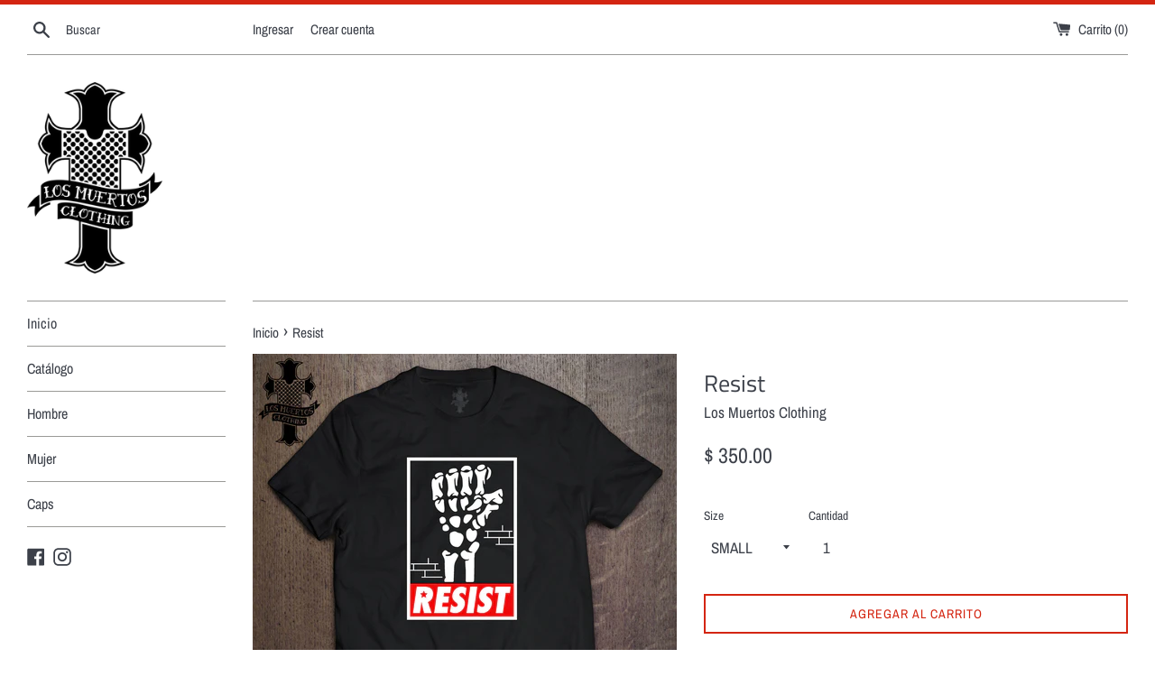

--- FILE ---
content_type: text/html; charset=utf-8
request_url: https://www.losmuertosclothing.com/products/resist
body_size: 16571
content:
<!doctype html>
<html class="supports-no-js" lang="es">
<head>
  <meta charset="utf-8">
  <meta http-equiv="X-UA-Compatible" content="IE=edge,chrome=1">
  <meta name="viewport" content="width=device-width,initial-scale=1">
  <meta name="theme-color" content="">
  <link rel="canonical" href="https://www.losmuertosclothing.com/products/resist">

  
    <link rel="shortcut icon" href="//www.losmuertosclothing.com/cdn/shop/files/iconweb_32x32.png?v=1614803496" type="image/png" />
  

  <title>
  Resist &ndash; losmuertosclothing
  </title>

  
    <meta name="description" content="Playera negra cuello redondo, manga corta. 100% algodón peinado &quot;softstyle&quot; Termo impresión, Premium quality Medidas de Tallas: S, M, L, XL, XXL (largo x ancho) S    71 - 46 cm M   74 - 51 cm L    77 - 56 cm XL  79 - 61 cm XXL 83 - 66 cm">
  

  <!-- /snippets/social-meta-tags.liquid -->




<meta property="og:site_name" content="losmuertosclothing">
<meta property="og:url" content="https://www.losmuertosclothing.com/products/resist">
<meta property="og:title" content="Resist">
<meta property="og:type" content="product">
<meta property="og:description" content="Playera negra cuello redondo, manga corta. 100% algodón peinado &quot;softstyle&quot; Termo impresión, Premium quality Medidas de Tallas: S, M, L, XL, XXL (largo x ancho) S    71 - 46 cm M   74 - 51 cm L    77 - 56 cm XL  79 - 61 cm XXL 83 - 66 cm">

  <meta property="og:price:amount" content="350.00">
  <meta property="og:price:currency" content="MXN">

<meta property="og:image" content="http://www.losmuertosclothing.com/cdn/shop/products/resist_1200x1200.jpg?v=1585529950">
<meta property="og:image:secure_url" content="https://www.losmuertosclothing.com/cdn/shop/products/resist_1200x1200.jpg?v=1585529950">


<meta name="twitter:card" content="summary_large_image">
<meta name="twitter:title" content="Resist">
<meta name="twitter:description" content="Playera negra cuello redondo, manga corta. 100% algodón peinado &quot;softstyle&quot; Termo impresión, Premium quality Medidas de Tallas: S, M, L, XL, XXL (largo x ancho) S    71 - 46 cm M   74 - 51 cm L    77 - 56 cm XL  79 - 61 cm XXL 83 - 66 cm">


  <script>
    document.documentElement.className = document.documentElement.className.replace('supports-no-js', 'supports-js');

    var theme = {
      mapStrings: {
        addressError: "No se puede encontrar esa dirección",
        addressNoResults: "No results for that address",
        addressQueryLimit: "Se ha excedido el límite de uso de la API de Google . Considere la posibilidad de actualizar a un \u003ca href=\"https:\/\/developers.google.com\/maps\/premium\/usage-limits\"\u003ePlan Premium\u003c\/a\u003e.",
        authError: "Hubo un problema de autenticación con su cuenta de Google Maps."
      }
    }
  </script>

  <link href="//www.losmuertosclothing.com/cdn/shop/t/2/assets/theme.scss.css?v=154392401664236928841759259785" rel="stylesheet" type="text/css" media="all" />

  <script>window.performance && window.performance.mark && window.performance.mark('shopify.content_for_header.start');</script><meta id="shopify-digital-wallet" name="shopify-digital-wallet" content="/37038915629/digital_wallets/dialog">
<meta name="shopify-checkout-api-token" content="db23ce5643da1c3695c6e2cc58f7bc04">
<meta id="in-context-paypal-metadata" data-shop-id="37038915629" data-venmo-supported="false" data-environment="production" data-locale="es_ES" data-paypal-v4="true" data-currency="MXN">
<link rel="alternate" type="application/json+oembed" href="https://www.losmuertosclothing.com/products/resist.oembed">
<script async="async" src="/checkouts/internal/preloads.js?locale=es-MX"></script>
<script id="shopify-features" type="application/json">{"accessToken":"db23ce5643da1c3695c6e2cc58f7bc04","betas":["rich-media-storefront-analytics"],"domain":"www.losmuertosclothing.com","predictiveSearch":true,"shopId":37038915629,"locale":"es"}</script>
<script>var Shopify = Shopify || {};
Shopify.shop = "losmuertosclothing.myshopify.com";
Shopify.locale = "es";
Shopify.currency = {"active":"MXN","rate":"1.0"};
Shopify.country = "MX";
Shopify.theme = {"name":"Simple","id":94424432685,"schema_name":"Simple","schema_version":"11.1.10","theme_store_id":578,"role":"main"};
Shopify.theme.handle = "null";
Shopify.theme.style = {"id":null,"handle":null};
Shopify.cdnHost = "www.losmuertosclothing.com/cdn";
Shopify.routes = Shopify.routes || {};
Shopify.routes.root = "/";</script>
<script type="module">!function(o){(o.Shopify=o.Shopify||{}).modules=!0}(window);</script>
<script>!function(o){function n(){var o=[];function n(){o.push(Array.prototype.slice.apply(arguments))}return n.q=o,n}var t=o.Shopify=o.Shopify||{};t.loadFeatures=n(),t.autoloadFeatures=n()}(window);</script>
<script id="shop-js-analytics" type="application/json">{"pageType":"product"}</script>
<script defer="defer" async type="module" src="//www.losmuertosclothing.com/cdn/shopifycloud/shop-js/modules/v2/client.init-shop-cart-sync_CvZOh8Af.es.esm.js"></script>
<script defer="defer" async type="module" src="//www.losmuertosclothing.com/cdn/shopifycloud/shop-js/modules/v2/chunk.common_3Rxs6Qxh.esm.js"></script>
<script type="module">
  await import("//www.losmuertosclothing.com/cdn/shopifycloud/shop-js/modules/v2/client.init-shop-cart-sync_CvZOh8Af.es.esm.js");
await import("//www.losmuertosclothing.com/cdn/shopifycloud/shop-js/modules/v2/chunk.common_3Rxs6Qxh.esm.js");

  window.Shopify.SignInWithShop?.initShopCartSync?.({"fedCMEnabled":true,"windoidEnabled":true});

</script>
<script id="__st">var __st={"a":37038915629,"offset":-21600,"reqid":"7f44daa1-9aa1-45e0-92e1-b73e63918e8e-1768759263","pageurl":"www.losmuertosclothing.com\/products\/resist","u":"ab0d6ac24a41","p":"product","rtyp":"product","rid":4833745010733};</script>
<script>window.ShopifyPaypalV4VisibilityTracking = true;</script>
<script id="captcha-bootstrap">!function(){'use strict';const t='contact',e='account',n='new_comment',o=[[t,t],['blogs',n],['comments',n],[t,'customer']],c=[[e,'customer_login'],[e,'guest_login'],[e,'recover_customer_password'],[e,'create_customer']],r=t=>t.map((([t,e])=>`form[action*='/${t}']:not([data-nocaptcha='true']) input[name='form_type'][value='${e}']`)).join(','),a=t=>()=>t?[...document.querySelectorAll(t)].map((t=>t.form)):[];function s(){const t=[...o],e=r(t);return a(e)}const i='password',u='form_key',d=['recaptcha-v3-token','g-recaptcha-response','h-captcha-response',i],f=()=>{try{return window.sessionStorage}catch{return}},m='__shopify_v',_=t=>t.elements[u];function p(t,e,n=!1){try{const o=window.sessionStorage,c=JSON.parse(o.getItem(e)),{data:r}=function(t){const{data:e,action:n}=t;return t[m]||n?{data:e,action:n}:{data:t,action:n}}(c);for(const[e,n]of Object.entries(r))t.elements[e]&&(t.elements[e].value=n);n&&o.removeItem(e)}catch(o){console.error('form repopulation failed',{error:o})}}const l='form_type',E='cptcha';function T(t){t.dataset[E]=!0}const w=window,h=w.document,L='Shopify',v='ce_forms',y='captcha';let A=!1;((t,e)=>{const n=(g='f06e6c50-85a8-45c8-87d0-21a2b65856fe',I='https://cdn.shopify.com/shopifycloud/storefront-forms-hcaptcha/ce_storefront_forms_captcha_hcaptcha.v1.5.2.iife.js',D={infoText:'Protegido por hCaptcha',privacyText:'Privacidad',termsText:'Términos'},(t,e,n)=>{const o=w[L][v],c=o.bindForm;if(c)return c(t,g,e,D).then(n);var r;o.q.push([[t,g,e,D],n]),r=I,A||(h.body.append(Object.assign(h.createElement('script'),{id:'captcha-provider',async:!0,src:r})),A=!0)});var g,I,D;w[L]=w[L]||{},w[L][v]=w[L][v]||{},w[L][v].q=[],w[L][y]=w[L][y]||{},w[L][y].protect=function(t,e){n(t,void 0,e),T(t)},Object.freeze(w[L][y]),function(t,e,n,w,h,L){const[v,y,A,g]=function(t,e,n){const i=e?o:[],u=t?c:[],d=[...i,...u],f=r(d),m=r(i),_=r(d.filter((([t,e])=>n.includes(e))));return[a(f),a(m),a(_),s()]}(w,h,L),I=t=>{const e=t.target;return e instanceof HTMLFormElement?e:e&&e.form},D=t=>v().includes(t);t.addEventListener('submit',(t=>{const e=I(t);if(!e)return;const n=D(e)&&!e.dataset.hcaptchaBound&&!e.dataset.recaptchaBound,o=_(e),c=g().includes(e)&&(!o||!o.value);(n||c)&&t.preventDefault(),c&&!n&&(function(t){try{if(!f())return;!function(t){const e=f();if(!e)return;const n=_(t);if(!n)return;const o=n.value;o&&e.removeItem(o)}(t);const e=Array.from(Array(32),(()=>Math.random().toString(36)[2])).join('');!function(t,e){_(t)||t.append(Object.assign(document.createElement('input'),{type:'hidden',name:u})),t.elements[u].value=e}(t,e),function(t,e){const n=f();if(!n)return;const o=[...t.querySelectorAll(`input[type='${i}']`)].map((({name:t})=>t)),c=[...d,...o],r={};for(const[a,s]of new FormData(t).entries())c.includes(a)||(r[a]=s);n.setItem(e,JSON.stringify({[m]:1,action:t.action,data:r}))}(t,e)}catch(e){console.error('failed to persist form',e)}}(e),e.submit())}));const S=(t,e)=>{t&&!t.dataset[E]&&(n(t,e.some((e=>e===t))),T(t))};for(const o of['focusin','change'])t.addEventListener(o,(t=>{const e=I(t);D(e)&&S(e,y())}));const B=e.get('form_key'),M=e.get(l),P=B&&M;t.addEventListener('DOMContentLoaded',(()=>{const t=y();if(P)for(const e of t)e.elements[l].value===M&&p(e,B);[...new Set([...A(),...v().filter((t=>'true'===t.dataset.shopifyCaptcha))])].forEach((e=>S(e,t)))}))}(h,new URLSearchParams(w.location.search),n,t,e,['guest_login'])})(!0,!0)}();</script>
<script integrity="sha256-4kQ18oKyAcykRKYeNunJcIwy7WH5gtpwJnB7kiuLZ1E=" data-source-attribution="shopify.loadfeatures" defer="defer" src="//www.losmuertosclothing.com/cdn/shopifycloud/storefront/assets/storefront/load_feature-a0a9edcb.js" crossorigin="anonymous"></script>
<script data-source-attribution="shopify.dynamic_checkout.dynamic.init">var Shopify=Shopify||{};Shopify.PaymentButton=Shopify.PaymentButton||{isStorefrontPortableWallets:!0,init:function(){window.Shopify.PaymentButton.init=function(){};var t=document.createElement("script");t.src="https://www.losmuertosclothing.com/cdn/shopifycloud/portable-wallets/latest/portable-wallets.es.js",t.type="module",document.head.appendChild(t)}};
</script>
<script data-source-attribution="shopify.dynamic_checkout.buyer_consent">
  function portableWalletsHideBuyerConsent(e){var t=document.getElementById("shopify-buyer-consent"),n=document.getElementById("shopify-subscription-policy-button");t&&n&&(t.classList.add("hidden"),t.setAttribute("aria-hidden","true"),n.removeEventListener("click",e))}function portableWalletsShowBuyerConsent(e){var t=document.getElementById("shopify-buyer-consent"),n=document.getElementById("shopify-subscription-policy-button");t&&n&&(t.classList.remove("hidden"),t.removeAttribute("aria-hidden"),n.addEventListener("click",e))}window.Shopify?.PaymentButton&&(window.Shopify.PaymentButton.hideBuyerConsent=portableWalletsHideBuyerConsent,window.Shopify.PaymentButton.showBuyerConsent=portableWalletsShowBuyerConsent);
</script>
<script>
  function portableWalletsCleanup(e){e&&e.src&&console.error("Failed to load portable wallets script "+e.src);var t=document.querySelectorAll("shopify-accelerated-checkout .shopify-payment-button__skeleton, shopify-accelerated-checkout-cart .wallet-cart-button__skeleton"),e=document.getElementById("shopify-buyer-consent");for(let e=0;e<t.length;e++)t[e].remove();e&&e.remove()}function portableWalletsNotLoadedAsModule(e){e instanceof ErrorEvent&&"string"==typeof e.message&&e.message.includes("import.meta")&&"string"==typeof e.filename&&e.filename.includes("portable-wallets")&&(window.removeEventListener("error",portableWalletsNotLoadedAsModule),window.Shopify.PaymentButton.failedToLoad=e,"loading"===document.readyState?document.addEventListener("DOMContentLoaded",window.Shopify.PaymentButton.init):window.Shopify.PaymentButton.init())}window.addEventListener("error",portableWalletsNotLoadedAsModule);
</script>

<script type="module" src="https://www.losmuertosclothing.com/cdn/shopifycloud/portable-wallets/latest/portable-wallets.es.js" onError="portableWalletsCleanup(this)" crossorigin="anonymous"></script>
<script nomodule>
  document.addEventListener("DOMContentLoaded", portableWalletsCleanup);
</script>

<link id="shopify-accelerated-checkout-styles" rel="stylesheet" media="screen" href="https://www.losmuertosclothing.com/cdn/shopifycloud/portable-wallets/latest/accelerated-checkout-backwards-compat.css" crossorigin="anonymous">
<style id="shopify-accelerated-checkout-cart">
        #shopify-buyer-consent {
  margin-top: 1em;
  display: inline-block;
  width: 100%;
}

#shopify-buyer-consent.hidden {
  display: none;
}

#shopify-subscription-policy-button {
  background: none;
  border: none;
  padding: 0;
  text-decoration: underline;
  font-size: inherit;
  cursor: pointer;
}

#shopify-subscription-policy-button::before {
  box-shadow: none;
}

      </style>

<script>window.performance && window.performance.mark && window.performance.mark('shopify.content_for_header.end');</script>

  <script src="//www.losmuertosclothing.com/cdn/shop/t/2/assets/jquery-1.11.0.min.js?v=32460426840832490021584759802" type="text/javascript"></script>
  <script src="//www.losmuertosclothing.com/cdn/shop/t/2/assets/modernizr.min.js?v=44044439420609591321584759803" type="text/javascript"></script>

  <script src="//www.losmuertosclothing.com/cdn/shop/t/2/assets/lazysizes.min.js?v=155223123402716617051584759802" async="async"></script>

  
<link href="https://monorail-edge.shopifysvc.com" rel="dns-prefetch">
<script>(function(){if ("sendBeacon" in navigator && "performance" in window) {try {var session_token_from_headers = performance.getEntriesByType('navigation')[0].serverTiming.find(x => x.name == '_s').description;} catch {var session_token_from_headers = undefined;}var session_cookie_matches = document.cookie.match(/_shopify_s=([^;]*)/);var session_token_from_cookie = session_cookie_matches && session_cookie_matches.length === 2 ? session_cookie_matches[1] : "";var session_token = session_token_from_headers || session_token_from_cookie || "";function handle_abandonment_event(e) {var entries = performance.getEntries().filter(function(entry) {return /monorail-edge.shopifysvc.com/.test(entry.name);});if (!window.abandonment_tracked && entries.length === 0) {window.abandonment_tracked = true;var currentMs = Date.now();var navigation_start = performance.timing.navigationStart;var payload = {shop_id: 37038915629,url: window.location.href,navigation_start,duration: currentMs - navigation_start,session_token,page_type: "product"};window.navigator.sendBeacon("https://monorail-edge.shopifysvc.com/v1/produce", JSON.stringify({schema_id: "online_store_buyer_site_abandonment/1.1",payload: payload,metadata: {event_created_at_ms: currentMs,event_sent_at_ms: currentMs}}));}}window.addEventListener('pagehide', handle_abandonment_event);}}());</script>
<script id="web-pixels-manager-setup">(function e(e,d,r,n,o){if(void 0===o&&(o={}),!Boolean(null===(a=null===(i=window.Shopify)||void 0===i?void 0:i.analytics)||void 0===a?void 0:a.replayQueue)){var i,a;window.Shopify=window.Shopify||{};var t=window.Shopify;t.analytics=t.analytics||{};var s=t.analytics;s.replayQueue=[],s.publish=function(e,d,r){return s.replayQueue.push([e,d,r]),!0};try{self.performance.mark("wpm:start")}catch(e){}var l=function(){var e={modern:/Edge?\/(1{2}[4-9]|1[2-9]\d|[2-9]\d{2}|\d{4,})\.\d+(\.\d+|)|Firefox\/(1{2}[4-9]|1[2-9]\d|[2-9]\d{2}|\d{4,})\.\d+(\.\d+|)|Chrom(ium|e)\/(9{2}|\d{3,})\.\d+(\.\d+|)|(Maci|X1{2}).+ Version\/(15\.\d+|(1[6-9]|[2-9]\d|\d{3,})\.\d+)([,.]\d+|)( \(\w+\)|)( Mobile\/\w+|) Safari\/|Chrome.+OPR\/(9{2}|\d{3,})\.\d+\.\d+|(CPU[ +]OS|iPhone[ +]OS|CPU[ +]iPhone|CPU IPhone OS|CPU iPad OS)[ +]+(15[._]\d+|(1[6-9]|[2-9]\d|\d{3,})[._]\d+)([._]\d+|)|Android:?[ /-](13[3-9]|1[4-9]\d|[2-9]\d{2}|\d{4,})(\.\d+|)(\.\d+|)|Android.+Firefox\/(13[5-9]|1[4-9]\d|[2-9]\d{2}|\d{4,})\.\d+(\.\d+|)|Android.+Chrom(ium|e)\/(13[3-9]|1[4-9]\d|[2-9]\d{2}|\d{4,})\.\d+(\.\d+|)|SamsungBrowser\/([2-9]\d|\d{3,})\.\d+/,legacy:/Edge?\/(1[6-9]|[2-9]\d|\d{3,})\.\d+(\.\d+|)|Firefox\/(5[4-9]|[6-9]\d|\d{3,})\.\d+(\.\d+|)|Chrom(ium|e)\/(5[1-9]|[6-9]\d|\d{3,})\.\d+(\.\d+|)([\d.]+$|.*Safari\/(?![\d.]+ Edge\/[\d.]+$))|(Maci|X1{2}).+ Version\/(10\.\d+|(1[1-9]|[2-9]\d|\d{3,})\.\d+)([,.]\d+|)( \(\w+\)|)( Mobile\/\w+|) Safari\/|Chrome.+OPR\/(3[89]|[4-9]\d|\d{3,})\.\d+\.\d+|(CPU[ +]OS|iPhone[ +]OS|CPU[ +]iPhone|CPU IPhone OS|CPU iPad OS)[ +]+(10[._]\d+|(1[1-9]|[2-9]\d|\d{3,})[._]\d+)([._]\d+|)|Android:?[ /-](13[3-9]|1[4-9]\d|[2-9]\d{2}|\d{4,})(\.\d+|)(\.\d+|)|Mobile Safari.+OPR\/([89]\d|\d{3,})\.\d+\.\d+|Android.+Firefox\/(13[5-9]|1[4-9]\d|[2-9]\d{2}|\d{4,})\.\d+(\.\d+|)|Android.+Chrom(ium|e)\/(13[3-9]|1[4-9]\d|[2-9]\d{2}|\d{4,})\.\d+(\.\d+|)|Android.+(UC? ?Browser|UCWEB|U3)[ /]?(15\.([5-9]|\d{2,})|(1[6-9]|[2-9]\d|\d{3,})\.\d+)\.\d+|SamsungBrowser\/(5\.\d+|([6-9]|\d{2,})\.\d+)|Android.+MQ{2}Browser\/(14(\.(9|\d{2,})|)|(1[5-9]|[2-9]\d|\d{3,})(\.\d+|))(\.\d+|)|K[Aa][Ii]OS\/(3\.\d+|([4-9]|\d{2,})\.\d+)(\.\d+|)/},d=e.modern,r=e.legacy,n=navigator.userAgent;return n.match(d)?"modern":n.match(r)?"legacy":"unknown"}(),u="modern"===l?"modern":"legacy",c=(null!=n?n:{modern:"",legacy:""})[u],f=function(e){return[e.baseUrl,"/wpm","/b",e.hashVersion,"modern"===e.buildTarget?"m":"l",".js"].join("")}({baseUrl:d,hashVersion:r,buildTarget:u}),m=function(e){var d=e.version,r=e.bundleTarget,n=e.surface,o=e.pageUrl,i=e.monorailEndpoint;return{emit:function(e){var a=e.status,t=e.errorMsg,s=(new Date).getTime(),l=JSON.stringify({metadata:{event_sent_at_ms:s},events:[{schema_id:"web_pixels_manager_load/3.1",payload:{version:d,bundle_target:r,page_url:o,status:a,surface:n,error_msg:t},metadata:{event_created_at_ms:s}}]});if(!i)return console&&console.warn&&console.warn("[Web Pixels Manager] No Monorail endpoint provided, skipping logging."),!1;try{return self.navigator.sendBeacon.bind(self.navigator)(i,l)}catch(e){}var u=new XMLHttpRequest;try{return u.open("POST",i,!0),u.setRequestHeader("Content-Type","text/plain"),u.send(l),!0}catch(e){return console&&console.warn&&console.warn("[Web Pixels Manager] Got an unhandled error while logging to Monorail."),!1}}}}({version:r,bundleTarget:l,surface:e.surface,pageUrl:self.location.href,monorailEndpoint:e.monorailEndpoint});try{o.browserTarget=l,function(e){var d=e.src,r=e.async,n=void 0===r||r,o=e.onload,i=e.onerror,a=e.sri,t=e.scriptDataAttributes,s=void 0===t?{}:t,l=document.createElement("script"),u=document.querySelector("head"),c=document.querySelector("body");if(l.async=n,l.src=d,a&&(l.integrity=a,l.crossOrigin="anonymous"),s)for(var f in s)if(Object.prototype.hasOwnProperty.call(s,f))try{l.dataset[f]=s[f]}catch(e){}if(o&&l.addEventListener("load",o),i&&l.addEventListener("error",i),u)u.appendChild(l);else{if(!c)throw new Error("Did not find a head or body element to append the script");c.appendChild(l)}}({src:f,async:!0,onload:function(){if(!function(){var e,d;return Boolean(null===(d=null===(e=window.Shopify)||void 0===e?void 0:e.analytics)||void 0===d?void 0:d.initialized)}()){var d=window.webPixelsManager.init(e)||void 0;if(d){var r=window.Shopify.analytics;r.replayQueue.forEach((function(e){var r=e[0],n=e[1],o=e[2];d.publishCustomEvent(r,n,o)})),r.replayQueue=[],r.publish=d.publishCustomEvent,r.visitor=d.visitor,r.initialized=!0}}},onerror:function(){return m.emit({status:"failed",errorMsg:"".concat(f," has failed to load")})},sri:function(e){var d=/^sha384-[A-Za-z0-9+/=]+$/;return"string"==typeof e&&d.test(e)}(c)?c:"",scriptDataAttributes:o}),m.emit({status:"loading"})}catch(e){m.emit({status:"failed",errorMsg:(null==e?void 0:e.message)||"Unknown error"})}}})({shopId: 37038915629,storefrontBaseUrl: "https://www.losmuertosclothing.com",extensionsBaseUrl: "https://extensions.shopifycdn.com/cdn/shopifycloud/web-pixels-manager",monorailEndpoint: "https://monorail-edge.shopifysvc.com/unstable/produce_batch",surface: "storefront-renderer",enabledBetaFlags: ["2dca8a86"],webPixelsConfigList: [{"id":"58392621","eventPayloadVersion":"v1","runtimeContext":"LAX","scriptVersion":"1","type":"CUSTOM","privacyPurposes":["MARKETING"],"name":"Meta pixel (migrated)"},{"id":"shopify-app-pixel","configuration":"{}","eventPayloadVersion":"v1","runtimeContext":"STRICT","scriptVersion":"0450","apiClientId":"shopify-pixel","type":"APP","privacyPurposes":["ANALYTICS","MARKETING"]},{"id":"shopify-custom-pixel","eventPayloadVersion":"v1","runtimeContext":"LAX","scriptVersion":"0450","apiClientId":"shopify-pixel","type":"CUSTOM","privacyPurposes":["ANALYTICS","MARKETING"]}],isMerchantRequest: false,initData: {"shop":{"name":"losmuertosclothing","paymentSettings":{"currencyCode":"MXN"},"myshopifyDomain":"losmuertosclothing.myshopify.com","countryCode":"MX","storefrontUrl":"https:\/\/www.losmuertosclothing.com"},"customer":null,"cart":null,"checkout":null,"productVariants":[{"price":{"amount":350.0,"currencyCode":"MXN"},"product":{"title":"Resist","vendor":"Los Muertos Clothing","id":"4833745010733","untranslatedTitle":"Resist","url":"\/products\/resist","type":"Playeras"},"id":"33518521221165","image":{"src":"\/\/www.losmuertosclothing.com\/cdn\/shop\/products\/resist.jpg?v=1585529950"},"sku":"","title":"SMALL","untranslatedTitle":"SMALL"},{"price":{"amount":350.0,"currencyCode":"MXN"},"product":{"title":"Resist","vendor":"Los Muertos Clothing","id":"4833745010733","untranslatedTitle":"Resist","url":"\/products\/resist","type":"Playeras"},"id":"33518521253933","image":{"src":"\/\/www.losmuertosclothing.com\/cdn\/shop\/products\/resist.jpg?v=1585529950"},"sku":"","title":"MEDIUM","untranslatedTitle":"MEDIUM"},{"price":{"amount":350.0,"currencyCode":"MXN"},"product":{"title":"Resist","vendor":"Los Muertos Clothing","id":"4833745010733","untranslatedTitle":"Resist","url":"\/products\/resist","type":"Playeras"},"id":"33518521286701","image":{"src":"\/\/www.losmuertosclothing.com\/cdn\/shop\/products\/resist.jpg?v=1585529950"},"sku":"","title":"LARGE","untranslatedTitle":"LARGE"},{"price":{"amount":350.0,"currencyCode":"MXN"},"product":{"title":"Resist","vendor":"Los Muertos Clothing","id":"4833745010733","untranslatedTitle":"Resist","url":"\/products\/resist","type":"Playeras"},"id":"33518521319469","image":{"src":"\/\/www.losmuertosclothing.com\/cdn\/shop\/products\/resist.jpg?v=1585529950"},"sku":"","title":"X-LARGE","untranslatedTitle":"X-LARGE"},{"price":{"amount":350.0,"currencyCode":"MXN"},"product":{"title":"Resist","vendor":"Los Muertos Clothing","id":"4833745010733","untranslatedTitle":"Resist","url":"\/products\/resist","type":"Playeras"},"id":"33518521352237","image":{"src":"\/\/www.losmuertosclothing.com\/cdn\/shop\/products\/resist.jpg?v=1585529950"},"sku":"","title":"XX-LARGE","untranslatedTitle":"XX-LARGE"}],"purchasingCompany":null},},"https://www.losmuertosclothing.com/cdn","fcfee988w5aeb613cpc8e4bc33m6693e112",{"modern":"","legacy":""},{"shopId":"37038915629","storefrontBaseUrl":"https:\/\/www.losmuertosclothing.com","extensionBaseUrl":"https:\/\/extensions.shopifycdn.com\/cdn\/shopifycloud\/web-pixels-manager","surface":"storefront-renderer","enabledBetaFlags":"[\"2dca8a86\"]","isMerchantRequest":"false","hashVersion":"fcfee988w5aeb613cpc8e4bc33m6693e112","publish":"custom","events":"[[\"page_viewed\",{}],[\"product_viewed\",{\"productVariant\":{\"price\":{\"amount\":350.0,\"currencyCode\":\"MXN\"},\"product\":{\"title\":\"Resist\",\"vendor\":\"Los Muertos Clothing\",\"id\":\"4833745010733\",\"untranslatedTitle\":\"Resist\",\"url\":\"\/products\/resist\",\"type\":\"Playeras\"},\"id\":\"33518521221165\",\"image\":{\"src\":\"\/\/www.losmuertosclothing.com\/cdn\/shop\/products\/resist.jpg?v=1585529950\"},\"sku\":\"\",\"title\":\"SMALL\",\"untranslatedTitle\":\"SMALL\"}}]]"});</script><script>
  window.ShopifyAnalytics = window.ShopifyAnalytics || {};
  window.ShopifyAnalytics.meta = window.ShopifyAnalytics.meta || {};
  window.ShopifyAnalytics.meta.currency = 'MXN';
  var meta = {"product":{"id":4833745010733,"gid":"gid:\/\/shopify\/Product\/4833745010733","vendor":"Los Muertos Clothing","type":"Playeras","handle":"resist","variants":[{"id":33518521221165,"price":35000,"name":"Resist - SMALL","public_title":"SMALL","sku":""},{"id":33518521253933,"price":35000,"name":"Resist - MEDIUM","public_title":"MEDIUM","sku":""},{"id":33518521286701,"price":35000,"name":"Resist - LARGE","public_title":"LARGE","sku":""},{"id":33518521319469,"price":35000,"name":"Resist - X-LARGE","public_title":"X-LARGE","sku":""},{"id":33518521352237,"price":35000,"name":"Resist - XX-LARGE","public_title":"XX-LARGE","sku":""}],"remote":false},"page":{"pageType":"product","resourceType":"product","resourceId":4833745010733,"requestId":"7f44daa1-9aa1-45e0-92e1-b73e63918e8e-1768759263"}};
  for (var attr in meta) {
    window.ShopifyAnalytics.meta[attr] = meta[attr];
  }
</script>
<script class="analytics">
  (function () {
    var customDocumentWrite = function(content) {
      var jquery = null;

      if (window.jQuery) {
        jquery = window.jQuery;
      } else if (window.Checkout && window.Checkout.$) {
        jquery = window.Checkout.$;
      }

      if (jquery) {
        jquery('body').append(content);
      }
    };

    var hasLoggedConversion = function(token) {
      if (token) {
        return document.cookie.indexOf('loggedConversion=' + token) !== -1;
      }
      return false;
    }

    var setCookieIfConversion = function(token) {
      if (token) {
        var twoMonthsFromNow = new Date(Date.now());
        twoMonthsFromNow.setMonth(twoMonthsFromNow.getMonth() + 2);

        document.cookie = 'loggedConversion=' + token + '; expires=' + twoMonthsFromNow;
      }
    }

    var trekkie = window.ShopifyAnalytics.lib = window.trekkie = window.trekkie || [];
    if (trekkie.integrations) {
      return;
    }
    trekkie.methods = [
      'identify',
      'page',
      'ready',
      'track',
      'trackForm',
      'trackLink'
    ];
    trekkie.factory = function(method) {
      return function() {
        var args = Array.prototype.slice.call(arguments);
        args.unshift(method);
        trekkie.push(args);
        return trekkie;
      };
    };
    for (var i = 0; i < trekkie.methods.length; i++) {
      var key = trekkie.methods[i];
      trekkie[key] = trekkie.factory(key);
    }
    trekkie.load = function(config) {
      trekkie.config = config || {};
      trekkie.config.initialDocumentCookie = document.cookie;
      var first = document.getElementsByTagName('script')[0];
      var script = document.createElement('script');
      script.type = 'text/javascript';
      script.onerror = function(e) {
        var scriptFallback = document.createElement('script');
        scriptFallback.type = 'text/javascript';
        scriptFallback.onerror = function(error) {
                var Monorail = {
      produce: function produce(monorailDomain, schemaId, payload) {
        var currentMs = new Date().getTime();
        var event = {
          schema_id: schemaId,
          payload: payload,
          metadata: {
            event_created_at_ms: currentMs,
            event_sent_at_ms: currentMs
          }
        };
        return Monorail.sendRequest("https://" + monorailDomain + "/v1/produce", JSON.stringify(event));
      },
      sendRequest: function sendRequest(endpointUrl, payload) {
        // Try the sendBeacon API
        if (window && window.navigator && typeof window.navigator.sendBeacon === 'function' && typeof window.Blob === 'function' && !Monorail.isIos12()) {
          var blobData = new window.Blob([payload], {
            type: 'text/plain'
          });

          if (window.navigator.sendBeacon(endpointUrl, blobData)) {
            return true;
          } // sendBeacon was not successful

        } // XHR beacon

        var xhr = new XMLHttpRequest();

        try {
          xhr.open('POST', endpointUrl);
          xhr.setRequestHeader('Content-Type', 'text/plain');
          xhr.send(payload);
        } catch (e) {
          console.log(e);
        }

        return false;
      },
      isIos12: function isIos12() {
        return window.navigator.userAgent.lastIndexOf('iPhone; CPU iPhone OS 12_') !== -1 || window.navigator.userAgent.lastIndexOf('iPad; CPU OS 12_') !== -1;
      }
    };
    Monorail.produce('monorail-edge.shopifysvc.com',
      'trekkie_storefront_load_errors/1.1',
      {shop_id: 37038915629,
      theme_id: 94424432685,
      app_name: "storefront",
      context_url: window.location.href,
      source_url: "//www.losmuertosclothing.com/cdn/s/trekkie.storefront.cd680fe47e6c39ca5d5df5f0a32d569bc48c0f27.min.js"});

        };
        scriptFallback.async = true;
        scriptFallback.src = '//www.losmuertosclothing.com/cdn/s/trekkie.storefront.cd680fe47e6c39ca5d5df5f0a32d569bc48c0f27.min.js';
        first.parentNode.insertBefore(scriptFallback, first);
      };
      script.async = true;
      script.src = '//www.losmuertosclothing.com/cdn/s/trekkie.storefront.cd680fe47e6c39ca5d5df5f0a32d569bc48c0f27.min.js';
      first.parentNode.insertBefore(script, first);
    };
    trekkie.load(
      {"Trekkie":{"appName":"storefront","development":false,"defaultAttributes":{"shopId":37038915629,"isMerchantRequest":null,"themeId":94424432685,"themeCityHash":"821993558924809449","contentLanguage":"es","currency":"MXN","eventMetadataId":"e00f159f-f984-453c-b93f-30abb3096395"},"isServerSideCookieWritingEnabled":true,"monorailRegion":"shop_domain","enabledBetaFlags":["65f19447"]},"Session Attribution":{},"S2S":{"facebookCapiEnabled":false,"source":"trekkie-storefront-renderer","apiClientId":580111}}
    );

    var loaded = false;
    trekkie.ready(function() {
      if (loaded) return;
      loaded = true;

      window.ShopifyAnalytics.lib = window.trekkie;

      var originalDocumentWrite = document.write;
      document.write = customDocumentWrite;
      try { window.ShopifyAnalytics.merchantGoogleAnalytics.call(this); } catch(error) {};
      document.write = originalDocumentWrite;

      window.ShopifyAnalytics.lib.page(null,{"pageType":"product","resourceType":"product","resourceId":4833745010733,"requestId":"7f44daa1-9aa1-45e0-92e1-b73e63918e8e-1768759263","shopifyEmitted":true});

      var match = window.location.pathname.match(/checkouts\/(.+)\/(thank_you|post_purchase)/)
      var token = match? match[1]: undefined;
      if (!hasLoggedConversion(token)) {
        setCookieIfConversion(token);
        window.ShopifyAnalytics.lib.track("Viewed Product",{"currency":"MXN","variantId":33518521221165,"productId":4833745010733,"productGid":"gid:\/\/shopify\/Product\/4833745010733","name":"Resist - SMALL","price":"350.00","sku":"","brand":"Los Muertos Clothing","variant":"SMALL","category":"Playeras","nonInteraction":true,"remote":false},undefined,undefined,{"shopifyEmitted":true});
      window.ShopifyAnalytics.lib.track("monorail:\/\/trekkie_storefront_viewed_product\/1.1",{"currency":"MXN","variantId":33518521221165,"productId":4833745010733,"productGid":"gid:\/\/shopify\/Product\/4833745010733","name":"Resist - SMALL","price":"350.00","sku":"","brand":"Los Muertos Clothing","variant":"SMALL","category":"Playeras","nonInteraction":true,"remote":false,"referer":"https:\/\/www.losmuertosclothing.com\/products\/resist"});
      }
    });


        var eventsListenerScript = document.createElement('script');
        eventsListenerScript.async = true;
        eventsListenerScript.src = "//www.losmuertosclothing.com/cdn/shopifycloud/storefront/assets/shop_events_listener-3da45d37.js";
        document.getElementsByTagName('head')[0].appendChild(eventsListenerScript);

})();</script>
<script
  defer
  src="https://www.losmuertosclothing.com/cdn/shopifycloud/perf-kit/shopify-perf-kit-3.0.4.min.js"
  data-application="storefront-renderer"
  data-shop-id="37038915629"
  data-render-region="gcp-us-central1"
  data-page-type="product"
  data-theme-instance-id="94424432685"
  data-theme-name="Simple"
  data-theme-version="11.1.10"
  data-monorail-region="shop_domain"
  data-resource-timing-sampling-rate="10"
  data-shs="true"
  data-shs-beacon="true"
  data-shs-export-with-fetch="true"
  data-shs-logs-sample-rate="1"
  data-shs-beacon-endpoint="https://www.losmuertosclothing.com/api/collect"
></script>
</head>

<body id="resist" class="template-product">

  <a class="in-page-link visually-hidden skip-link" href="#MainContent">Ir directamente al contenido</a>

  <div id="shopify-section-header" class="shopify-section">

  <style>
    .site-header__logo {
      width: 150px;
    }
    #HeaderLogoWrapper {
      max-width: 150px !important;
    }
  </style>
  <div class="page-border"></div>


<div class="site-wrapper">
  <div class="top-bar grid">

    <div class="grid__item medium-up--one-fifth small--one-half">
      <div class="top-bar__search">
        <a href="/search" class="medium-up--hide">
          <svg aria-hidden="true" focusable="false" role="presentation" class="icon icon-search" viewBox="0 0 20 20"><path fill="#444" d="M18.64 17.02l-5.31-5.31c.81-1.08 1.26-2.43 1.26-3.87C14.5 4.06 11.44 1 7.75 1S1 4.06 1 7.75s3.06 6.75 6.75 6.75c1.44 0 2.79-.45 3.87-1.26l5.31 5.31c.45.45 1.26.54 1.71.09.45-.36.45-1.17 0-1.62zM3.25 7.75c0-2.52 1.98-4.5 4.5-4.5s4.5 1.98 4.5 4.5-1.98 4.5-4.5 4.5-4.5-1.98-4.5-4.5z"/></svg>
        </a>
        <form action="/search" method="get" class="search-bar small--hide" role="search">
          
          <button type="submit" class="search-bar__submit">
            <svg aria-hidden="true" focusable="false" role="presentation" class="icon icon-search" viewBox="0 0 20 20"><path fill="#444" d="M18.64 17.02l-5.31-5.31c.81-1.08 1.26-2.43 1.26-3.87C14.5 4.06 11.44 1 7.75 1S1 4.06 1 7.75s3.06 6.75 6.75 6.75c1.44 0 2.79-.45 3.87-1.26l5.31 5.31c.45.45 1.26.54 1.71.09.45-.36.45-1.17 0-1.62zM3.25 7.75c0-2.52 1.98-4.5 4.5-4.5s4.5 1.98 4.5 4.5-1.98 4.5-4.5 4.5-4.5-1.98-4.5-4.5z"/></svg>
            <span class="icon__fallback-text">Buscar</span>
          </button>
          <input type="search" name="q" class="search-bar__input" value="" placeholder="Buscar" aria-label="Buscar">
        </form>
      </div>
    </div>

    
      <div class="grid__item medium-up--two-fifths small--hide">
        <span class="customer-links small--hide">
          
            <a href="https://shopify.com/37038915629/account?locale=es&amp;region_country=MX" id="customer_login_link">Ingresar</a>
            <span class="vertical-divider"></span>
            <a href="https://shopify.com/37038915629/account?locale=es" id="customer_register_link">Crear cuenta</a>
          
        </span>
      </div>
    

    <div class="grid__item  medium-up--two-fifths  small--one-half text-right">
      <a href="/cart" class="site-header__cart">
        <svg aria-hidden="true" focusable="false" role="presentation" class="icon icon-cart" viewBox="0 0 20 20"><path fill="#444" d="M18.936 5.564c-.144-.175-.35-.207-.55-.207h-.003L6.774 4.286c-.272 0-.417.089-.491.18-.079.096-.16.263-.094.585l2.016 5.705c.163.407.642.673 1.068.673h8.401c.433 0 .854-.285.941-.725l.484-4.571c.045-.221-.015-.388-.163-.567z"/><path fill="#444" d="M17.107 12.5H7.659L4.98 4.117l-.362-1.059c-.138-.401-.292-.559-.695-.559H.924c-.411 0-.748.303-.748.714s.337.714.748.714h2.413l3.002 9.48c.126.38.295.52.942.52h9.825c.411 0 .748-.303.748-.714s-.336-.714-.748-.714zM10.424 16.23a1.498 1.498 0 1 1-2.997 0 1.498 1.498 0 0 1 2.997 0zM16.853 16.23a1.498 1.498 0 1 1-2.997 0 1.498 1.498 0 0 1 2.997 0z"/></svg>
        <span class="small--hide">
          Carrito
          (<span id="CartCount">0</span>)
        </span>
      </a>
    </div>
  </div>

  <hr class="small--hide hr--border">

  <header class="site-header grid medium-up--grid--table" role="banner">
    <div class="grid__item small--text-center">
      <div itemscope itemtype="http://schema.org/Organization">
        

          <div id="HeaderLogoWrapper" class="supports-js">
            <a href="/" itemprop="url" style="padding-top:141.11675126903552%; display: block;">
              <img id="HeaderLogo"
                   class="lazyload"
                   src="//www.losmuertosclothing.com/cdn/shop/files/logoshopi_150x150.png?v=1614775166"
                   data-src="//www.losmuertosclothing.com/cdn/shop/files/logoshopi_{width}x.png?v=1614775166"
                   data-widths="[180, 360, 540, 720, 900, 1080, 1296, 1512, 1728, 2048]"
                   data-aspectratio="1.0"
                   data-sizes="auto"
                   alt="losmuertosclothing"
                   itemprop="logo">
            </a>
          </div>
          <noscript>
            
            <a href="/" itemprop="url">
              <img class="site-header__logo" src="//www.losmuertosclothing.com/cdn/shop/files/logoshopi_150x.png?v=1614775166"
              srcset="//www.losmuertosclothing.com/cdn/shop/files/logoshopi_150x.png?v=1614775166 1x, //www.losmuertosclothing.com/cdn/shop/files/logoshopi_150x@2x.png?v=1614775166 2x"
              alt="losmuertosclothing"
              itemprop="logo">
            </a>
          </noscript>
          
        
      </div>
    </div>
    
  </header>
</div>




</div>

    

  <div class="site-wrapper">

    <div class="grid">

      <div id="shopify-section-sidebar" class="shopify-section"><div data-section-id="sidebar" data-section-type="sidebar-section">
  <nav class="grid__item small--text-center medium-up--one-fifth" role="navigation">
    <hr class="hr--small medium-up--hide">
    <button id="ToggleMobileMenu" class="mobile-menu-icon medium-up--hide" aria-haspopup="true" aria-owns="SiteNav">
      <span class="line"></span>
      <span class="line"></span>
      <span class="line"></span>
      <span class="line"></span>
      <span class="icon__fallback-text">Más</span>
    </button>
    <div id="SiteNav" class="site-nav" role="menu">
      <ul class="list--nav">
        
          
          
            <li class="site-nav__item">
              <a href="/" class="site-nav__link">Inicio</a>
            </li>
          
        
          
          
            <li class="site-nav__item">
              <a href="/collections/all" class="site-nav__link">Catálogo</a>
            </li>
          
        
          
          
            <li class="site-nav__item">
              <a href="/collections/frontpage" class="site-nav__link">Hombre</a>
            </li>
          
        
          
          
            <li class="site-nav__item">
              <a href="/collections/mujer" class="site-nav__link">Mujer</a>
            </li>
          
        
          
          
            <li class="site-nav__item">
              <a href="/collections/caps" class="site-nav__link">Caps</a>
            </li>
          
        
        
          
            <li>
              <a href="https://shopify.com/37038915629/account?locale=es&region_country=MX" class="site-nav__link site-nav--account medium-up--hide">Ingresar</a>
            </li>
            <li>
              <a href="https://shopify.com/37038915629/account?locale=es" class="site-nav__link site-nav--account medium-up--hide">Crear cuenta</a>
            </li>
          
        
      </ul>
      <ul class="list--inline social-links">
        
          <li>
            <a href="https://www.facebook.com/losmuertosclothing" title="losmuertosclothing en Facebook">
              <svg aria-hidden="true" focusable="false" role="presentation" class="icon icon-facebook" viewBox="0 0 20 20"><path fill="#444" d="M18.05.811q.439 0 .744.305t.305.744v16.637q0 .439-.305.744t-.744.305h-4.732v-7.221h2.415l.342-2.854h-2.757v-1.83q0-.659.293-1t1.073-.342h1.488V3.762q-.976-.098-2.171-.098-1.634 0-2.635.964t-1 2.72V9.47H7.951v2.854h2.415v7.221H1.413q-.439 0-.744-.305t-.305-.744V1.859q0-.439.305-.744T1.413.81H18.05z"/></svg>
              <span class="icon__fallback-text">Facebook</span>
            </a>
          </li>
        
        
        
        
          <li>
            <a href="https://www.instagram.com/losmuertosclothing" title="losmuertosclothing en Instagram">
              <svg aria-hidden="true" focusable="false" role="presentation" class="icon icon-instagram" viewBox="0 0 512 512"><path d="M256 49.5c67.3 0 75.2.3 101.8 1.5 24.6 1.1 37.9 5.2 46.8 8.7 11.8 4.6 20.2 10 29 18.8s14.3 17.2 18.8 29c3.4 8.9 7.6 22.2 8.7 46.8 1.2 26.6 1.5 34.5 1.5 101.8s-.3 75.2-1.5 101.8c-1.1 24.6-5.2 37.9-8.7 46.8-4.6 11.8-10 20.2-18.8 29s-17.2 14.3-29 18.8c-8.9 3.4-22.2 7.6-46.8 8.7-26.6 1.2-34.5 1.5-101.8 1.5s-75.2-.3-101.8-1.5c-24.6-1.1-37.9-5.2-46.8-8.7-11.8-4.6-20.2-10-29-18.8s-14.3-17.2-18.8-29c-3.4-8.9-7.6-22.2-8.7-46.8-1.2-26.6-1.5-34.5-1.5-101.8s.3-75.2 1.5-101.8c1.1-24.6 5.2-37.9 8.7-46.8 4.6-11.8 10-20.2 18.8-29s17.2-14.3 29-18.8c8.9-3.4 22.2-7.6 46.8-8.7 26.6-1.3 34.5-1.5 101.8-1.5m0-45.4c-68.4 0-77 .3-103.9 1.5C125.3 6.8 107 11.1 91 17.3c-16.6 6.4-30.6 15.1-44.6 29.1-14 14-22.6 28.1-29.1 44.6-6.2 16-10.5 34.3-11.7 61.2C4.4 179 4.1 187.6 4.1 256s.3 77 1.5 103.9c1.2 26.8 5.5 45.1 11.7 61.2 6.4 16.6 15.1 30.6 29.1 44.6 14 14 28.1 22.6 44.6 29.1 16 6.2 34.3 10.5 61.2 11.7 26.9 1.2 35.4 1.5 103.9 1.5s77-.3 103.9-1.5c26.8-1.2 45.1-5.5 61.2-11.7 16.6-6.4 30.6-15.1 44.6-29.1 14-14 22.6-28.1 29.1-44.6 6.2-16 10.5-34.3 11.7-61.2 1.2-26.9 1.5-35.4 1.5-103.9s-.3-77-1.5-103.9c-1.2-26.8-5.5-45.1-11.7-61.2-6.4-16.6-15.1-30.6-29.1-44.6-14-14-28.1-22.6-44.6-29.1-16-6.2-34.3-10.5-61.2-11.7-27-1.1-35.6-1.4-104-1.4z"/><path d="M256 126.6c-71.4 0-129.4 57.9-129.4 129.4s58 129.4 129.4 129.4 129.4-58 129.4-129.4-58-129.4-129.4-129.4zm0 213.4c-46.4 0-84-37.6-84-84s37.6-84 84-84 84 37.6 84 84-37.6 84-84 84z"/><circle cx="390.5" cy="121.5" r="30.2"/></svg>
              <span class="icon__fallback-text">Instagram</span>
            </a>
          </li>
        
        
        
        
        
        
        
        
      </ul>
    </div>
    <hr class="medium-up--hide hr--small ">
  </nav>
</div>




</div>

      <main class="main-content grid__item medium-up--four-fifths" id="MainContent" role="main">
        
          <hr class="hr--border-top small--hide">
        
        
          <nav class="breadcrumb-nav small--text-center" aria-label="Usted está aquí">
  <span itemscope itemtype="http://schema.org/BreadcrumbList">
    <span itemprop="itemListElement" itemscope itemtype="http://schema.org/ListItem">
      <a href="/" itemprop="item" title="Volver a la portada">
        <span itemprop="name">Inicio</span>
      </a>
      <span itemprop="position" hidden>1</span>
    </span>
    <span class="breadcrumb-nav__separator" aria-hidden="true">›</span>
  
      
      <span itemprop="itemListElement" itemscope itemtype="http://schema.org/ListItem">
        <span itemprop="name">Resist</span>
        
        
        <span itemprop="position" hidden>2</span>
      </span>
    
  </span>
</nav>

        
        

<div id="shopify-section-product-template" class="shopify-section"><!-- /templates/product.liquid -->
<div itemscope itemtype="http://schema.org/Product" id="ProductSection" data-section-id="product-template" data-section-type="product-template" data-image-zoom-type="none" data-show-extra-tab="true" data-extra-tab-content="" data-cart-enable-ajax="true" data-enable-history-state="true">

  <meta itemprop="name" content="Resist">
  <meta itemprop="url" content="https://www.losmuertosclothing.com/products/resist">
  <meta itemprop="image" content="//www.losmuertosclothing.com/cdn/shop/products/resist_grande.jpg?v=1585529950">

  
  
<div class="grid product-single">

    <div class="grid__item medium-up--one-half">
      
        
        
<style>
  

  @media screen and (min-width: 750px) { 
    #ProductImage-15660318556205 {
      max-width: 720px;
      max-height: 720.0px;
    }
    #ProductImageWrapper-15660318556205 {
      max-width: 720px;
    }
   } 

  
    
    @media screen and (max-width: 749px) {
      #ProductImage-15660318556205 {
        max-width: 720px;
        max-height: 720px;
      }
      #ProductImageWrapper-15660318556205 {
        max-width: 720px;
      }
    }
  
</style>


        <div id="ProductImageWrapper-15660318556205" class="product-single__featured-image-wrapper supports-js" data-image-id="15660318556205">
          <div class="product-single__photos" data-image-id="15660318556205" style="padding-top:100.0%;">
            <img id="ProductImage-15660318556205"
                 class="product-single__photo lazyload"
                 
                 src="//www.losmuertosclothing.com/cdn/shop/products/resist_200x200.jpg?v=1585529950"
                 data-src="//www.losmuertosclothing.com/cdn/shop/products/resist_{width}x.jpg?v=1585529950"
                 data-widths="[180, 360, 470, 600, 750, 940, 1080, 1296, 1512, 1728, 2048]"
                 data-aspectratio="1.0"
                 data-sizes="auto"
                 alt="Resist">
          </div>
          
        </div>
      

      <noscript>
        <img src="//www.losmuertosclothing.com/cdn/shop/products/resist_grande.jpg?v=1585529950" alt="Resist">
      </noscript>

      

      
    </div>

    <div class="grid__item medium-up--one-half">
      <div class="product-single__meta small--text-center">
        <h1 class="product-single__title" itemprop="name">Resist</h1>

        
          <p class="product-single__vendor" itemprop="brand">Los Muertos Clothing</p>
        

        <div itemprop="offers" itemscope itemtype="http://schema.org/Offer">
          <meta itemprop="priceCurrency" content="MXN">

          <link itemprop="availability" href="http://schema.org/InStock">

          <p class="product-single__prices">
            
              <span class="visually-hidden">Precio habitual</span>
            
            <span id="ProductPrice" class="product-single__price" itemprop="price" content="350.0">
              $ 350.00
            </span>

            

            
          </p><form method="post" action="/cart/add" id="product_form_4833745010733" accept-charset="UTF-8" class="product-form" enctype="multipart/form-data"><input type="hidden" name="form_type" value="product" /><input type="hidden" name="utf8" value="✓" />
            <select name="id" id="ProductSelect-product-template" class="product-single__variants">
              
                
                  <option  selected="selected"  data-sku="" value="33518521221165">SMALL - $ 350.00 MXN</option>
                
              
                
                  <option  data-sku="" value="33518521253933">MEDIUM - $ 350.00 MXN</option>
                
              
                
                  <option  data-sku="" value="33518521286701">LARGE - $ 350.00 MXN</option>
                
              
                
                  <option  data-sku="" value="33518521319469">X-LARGE - $ 350.00 MXN</option>
                
              
                
                  <option  data-sku="" value="33518521352237">XX-LARGE - $ 350.00 MXN</option>
                
              
            </select>

            
              <div class="product-single__quantity">
                <label for="Quantity">Cantidad</label>
                <input type="number" id="Quantity" name="quantity" value="1" min="1">
              </div>
            

            <div class="product-single__cart-submit-wrapper product-single__shopify-payment-btn product-form--full">
              <button type="submit" name="add" id="AddToCart" class="btn product-single__cart-submit btn--full shopify-payment-btn btn--secondary" data-cart-url="/cart">
                <span id="AddToCartText">Agregar al carrito</span>
              </button>
              
                <div data-shopify="payment-button" class="shopify-payment-button"> <shopify-accelerated-checkout recommended="{&quot;supports_subs&quot;:false,&quot;supports_def_opts&quot;:false,&quot;name&quot;:&quot;paypal&quot;,&quot;wallet_params&quot;:{&quot;shopId&quot;:37038915629,&quot;countryCode&quot;:&quot;MX&quot;,&quot;merchantName&quot;:&quot;losmuertosclothing&quot;,&quot;phoneRequired&quot;:false,&quot;companyRequired&quot;:false,&quot;shippingType&quot;:&quot;shipping&quot;,&quot;shopifyPaymentsEnabled&quot;:false,&quot;hasManagedSellingPlanState&quot;:null,&quot;requiresBillingAgreement&quot;:false,&quot;merchantId&quot;:&quot;5SURFEMQ5WLWU&quot;,&quot;sdkUrl&quot;:&quot;https://www.paypal.com/sdk/js?components=buttons\u0026commit=false\u0026currency=MXN\u0026locale=es_ES\u0026client-id=AfUEYT7nO4BwZQERn9Vym5TbHAG08ptiKa9gm8OARBYgoqiAJIjllRjeIMI4g294KAH1JdTnkzubt1fr\u0026merchant-id=5SURFEMQ5WLWU\u0026intent=capture&quot;}}" fallback="{&quot;supports_subs&quot;:true,&quot;supports_def_opts&quot;:true,&quot;name&quot;:&quot;buy_it_now&quot;,&quot;wallet_params&quot;:{}}" access-token="db23ce5643da1c3695c6e2cc58f7bc04" buyer-country="MX" buyer-locale="es" buyer-currency="MXN" variant-params="[{&quot;id&quot;:33518521221165,&quot;requiresShipping&quot;:true},{&quot;id&quot;:33518521253933,&quot;requiresShipping&quot;:true},{&quot;id&quot;:33518521286701,&quot;requiresShipping&quot;:true},{&quot;id&quot;:33518521319469,&quot;requiresShipping&quot;:true},{&quot;id&quot;:33518521352237,&quot;requiresShipping&quot;:true}]" shop-id="37038915629" enabled-flags="[&quot;ae0f5bf6&quot;]" > <div class="shopify-payment-button__button" role="button" disabled aria-hidden="true" style="background-color: transparent; border: none"> <div class="shopify-payment-button__skeleton">&nbsp;</div> </div> <div class="shopify-payment-button__more-options shopify-payment-button__skeleton" role="button" disabled aria-hidden="true">&nbsp;</div> </shopify-accelerated-checkout> <small id="shopify-buyer-consent" class="hidden" aria-hidden="true" data-consent-type="subscription"> Este artículo es una compra recurrente o diferida. Al continuar, acepto la <span id="shopify-subscription-policy-button">política de cancelación</span> y autorizo a realizar cargos en mi forma de pago según los precios, la frecuencia y las fechas indicadas en esta página hasta que se prepare mi pedido o yo lo cancele, si está permitido. </small> </div>
              
            </div>

          <input type="hidden" name="product-id" value="4833745010733" /><input type="hidden" name="section-id" value="product-template" /></form>

        </div>

        

  
    
      <div class="product-single__description rte" itemprop="description">
        <ul class="description_tips">
<li>
<p>Playera negra cuello redondo, manga corta.</p>
<p>100% algodón peinado "softstyle"</p>
<p>Termo impresión, Premium quality</p>
<p>Medidas de Tallas: S, M, L, XL, XXL (largo x ancho)</p>
<p><strong>S    71 - 46 cm</strong></p>
<p><strong>M   74 - 51 cm</strong></p>
<p><strong>L    77 - 56 cm</strong></p>
<p><strong>XL  79 - 61 cm</strong></p>
<p><strong>XXL 83 - 66 cm</strong></p>
</li>
</ul>
      </div>
    
  


        

        
          <!-- /snippets/social-sharing.liquid -->
<div class="social-sharing" data-permalink="">
  
    <a target="_blank" href="//www.facebook.com/sharer.php?u=https://www.losmuertosclothing.com/products/resist" class="social-sharing__link" title="Compartir en Facebook">
      <svg aria-hidden="true" focusable="false" role="presentation" class="icon icon-facebook" viewBox="0 0 20 20"><path fill="#444" d="M18.05.811q.439 0 .744.305t.305.744v16.637q0 .439-.305.744t-.744.305h-4.732v-7.221h2.415l.342-2.854h-2.757v-1.83q0-.659.293-1t1.073-.342h1.488V3.762q-.976-.098-2.171-.098-1.634 0-2.635.964t-1 2.72V9.47H7.951v2.854h2.415v7.221H1.413q-.439 0-.744-.305t-.305-.744V1.859q0-.439.305-.744T1.413.81H18.05z"/></svg>
      <span aria-hidden="true">Compartir</span>
      <span class="visually-hidden">Compartir en Facebook</span>
    </a>
  

  
    <a target="_blank" href="//twitter.com/share?text=Resist&amp;url=https://www.losmuertosclothing.com/products/resist" class="social-sharing__link" title="Tuitear en Twitter">
      <svg aria-hidden="true" focusable="false" role="presentation" class="icon icon-twitter" viewBox="0 0 20 20"><path fill="#444" d="M19.551 4.208q-.815 1.202-1.956 2.038 0 .082.02.255t.02.255q0 1.589-.469 3.179t-1.426 3.036-2.272 2.567-3.158 1.793-3.963.672q-3.301 0-6.031-1.773.571.041.937.041 2.751 0 4.911-1.671-1.284-.02-2.292-.784T2.456 11.85q.346.082.754.082.55 0 1.039-.163-1.365-.285-2.262-1.365T1.09 7.918v-.041q.774.408 1.773.448-.795-.53-1.263-1.396t-.469-1.864q0-1.019.509-1.997 1.487 1.854 3.596 2.924T9.81 7.184q-.143-.509-.143-.897 0-1.63 1.161-2.781t2.832-1.151q.815 0 1.569.326t1.284.917q1.345-.265 2.506-.958-.428 1.386-1.732 2.18 1.243-.163 2.262-.611z"/></svg>
      <span aria-hidden="true">Tuitear</span>
      <span class="visually-hidden">Tuitear en Twitter</span>
    </a>
  

  
    <a target="_blank" href="//pinterest.com/pin/create/button/?url=https://www.losmuertosclothing.com/products/resist&amp;media=//www.losmuertosclothing.com/cdn/shop/products/resist_1024x1024.jpg?v=1585529950&amp;description=Resist" class="social-sharing__link" title="Pinear en Pinterest">
      <svg aria-hidden="true" focusable="false" role="presentation" class="icon icon-pinterest" viewBox="0 0 20 20"><path fill="#444" d="M9.958.811q1.903 0 3.635.744t2.988 2 2 2.988.744 3.635q0 2.537-1.256 4.696t-3.415 3.415-4.696 1.256q-1.39 0-2.659-.366.707-1.147.951-2.025l.659-2.561q.244.463.903.817t1.39.354q1.464 0 2.622-.842t1.793-2.305.634-3.293q0-2.171-1.671-3.769t-4.257-1.598q-1.586 0-2.903.537T5.298 5.897 4.066 7.775t-.427 2.037q0 1.268.476 2.22t1.427 1.342q.171.073.293.012t.171-.232q.171-.61.195-.756.098-.268-.122-.512-.634-.707-.634-1.83 0-1.854 1.281-3.183t3.354-1.329q1.83 0 2.854 1t1.025 2.61q0 1.342-.366 2.476t-1.049 1.817-1.561.683q-.732 0-1.195-.537t-.293-1.269q.098-.342.256-.878t.268-.915.207-.817.098-.732q0-.61-.317-1t-.927-.39q-.756 0-1.269.695t-.512 1.744q0 .39.061.756t.134.537l.073.171q-1 4.342-1.22 5.098-.195.927-.146 2.171-2.513-1.122-4.062-3.44T.59 10.177q0-3.879 2.744-6.623T9.957.81z"/></svg>
      <span aria-hidden="true">Hacer pin</span>
      <span class="visually-hidden">Pinear en Pinterest</span>
    </a>
  
</div>

        
      </div>
    </div>

  </div>

  
</div>


  <script type="application/json" id="ProductJson-product-template">
    {"id":4833745010733,"title":"Resist","handle":"resist","description":"\u003cul class=\"description_tips\"\u003e\n\u003cli\u003e\n\u003cp\u003ePlayera negra cuello redondo, manga corta.\u003c\/p\u003e\n\u003cp\u003e100% algodón peinado \"softstyle\"\u003c\/p\u003e\n\u003cp\u003eTermo impresión, Premium quality\u003c\/p\u003e\n\u003cp\u003eMedidas de Tallas: S, M, L, XL, XXL (largo x ancho)\u003c\/p\u003e\n\u003cp\u003e\u003cstrong\u003eS    71 - 46 cm\u003c\/strong\u003e\u003c\/p\u003e\n\u003cp\u003e\u003cstrong\u003eM   74 - 51 cm\u003c\/strong\u003e\u003c\/p\u003e\n\u003cp\u003e\u003cstrong\u003eL    77 - 56 cm\u003c\/strong\u003e\u003c\/p\u003e\n\u003cp\u003e\u003cstrong\u003eXL  79 - 61 cm\u003c\/strong\u003e\u003c\/p\u003e\n\u003cp\u003e\u003cstrong\u003eXXL 83 - 66 cm\u003c\/strong\u003e\u003c\/p\u003e\n\u003c\/li\u003e\n\u003c\/ul\u003e","published_at":"2020-03-29T18:58:40-06:00","created_at":"2020-03-29T18:58:40-06:00","vendor":"Los Muertos Clothing","type":"Playeras","tags":[],"price":35000,"price_min":35000,"price_max":35000,"available":true,"price_varies":false,"compare_at_price":null,"compare_at_price_min":0,"compare_at_price_max":0,"compare_at_price_varies":false,"variants":[{"id":33518521221165,"title":"SMALL","option1":"SMALL","option2":null,"option3":null,"sku":"","requires_shipping":true,"taxable":false,"featured_image":null,"available":true,"name":"Resist - SMALL","public_title":"SMALL","options":["SMALL"],"price":35000,"weight":175,"compare_at_price":null,"inventory_management":"shopify","barcode":"","requires_selling_plan":false,"selling_plan_allocations":[]},{"id":33518521253933,"title":"MEDIUM","option1":"MEDIUM","option2":null,"option3":null,"sku":"","requires_shipping":true,"taxable":false,"featured_image":null,"available":true,"name":"Resist - MEDIUM","public_title":"MEDIUM","options":["MEDIUM"],"price":35000,"weight":175,"compare_at_price":null,"inventory_management":"shopify","barcode":"","requires_selling_plan":false,"selling_plan_allocations":[]},{"id":33518521286701,"title":"LARGE","option1":"LARGE","option2":null,"option3":null,"sku":"","requires_shipping":true,"taxable":false,"featured_image":null,"available":true,"name":"Resist - LARGE","public_title":"LARGE","options":["LARGE"],"price":35000,"weight":175,"compare_at_price":null,"inventory_management":"shopify","barcode":"","requires_selling_plan":false,"selling_plan_allocations":[]},{"id":33518521319469,"title":"X-LARGE","option1":"X-LARGE","option2":null,"option3":null,"sku":"","requires_shipping":true,"taxable":false,"featured_image":null,"available":true,"name":"Resist - X-LARGE","public_title":"X-LARGE","options":["X-LARGE"],"price":35000,"weight":175,"compare_at_price":null,"inventory_management":"shopify","barcode":"","requires_selling_plan":false,"selling_plan_allocations":[]},{"id":33518521352237,"title":"XX-LARGE","option1":"XX-LARGE","option2":null,"option3":null,"sku":"","requires_shipping":true,"taxable":false,"featured_image":null,"available":true,"name":"Resist - XX-LARGE","public_title":"XX-LARGE","options":["XX-LARGE"],"price":35000,"weight":175,"compare_at_price":null,"inventory_management":"shopify","barcode":"","requires_selling_plan":false,"selling_plan_allocations":[]}],"images":["\/\/www.losmuertosclothing.com\/cdn\/shop\/products\/resist.jpg?v=1585529950"],"featured_image":"\/\/www.losmuertosclothing.com\/cdn\/shop\/products\/resist.jpg?v=1585529950","options":["Size"],"media":[{"alt":null,"id":7831436787757,"position":1,"preview_image":{"aspect_ratio":1.0,"height":1630,"width":1630,"src":"\/\/www.losmuertosclothing.com\/cdn\/shop\/products\/resist.jpg?v=1585529950"},"aspect_ratio":1.0,"height":1630,"media_type":"image","src":"\/\/www.losmuertosclothing.com\/cdn\/shop\/products\/resist.jpg?v=1585529950","width":1630}],"requires_selling_plan":false,"selling_plan_groups":[],"content":"\u003cul class=\"description_tips\"\u003e\n\u003cli\u003e\n\u003cp\u003ePlayera negra cuello redondo, manga corta.\u003c\/p\u003e\n\u003cp\u003e100% algodón peinado \"softstyle\"\u003c\/p\u003e\n\u003cp\u003eTermo impresión, Premium quality\u003c\/p\u003e\n\u003cp\u003eMedidas de Tallas: S, M, L, XL, XXL (largo x ancho)\u003c\/p\u003e\n\u003cp\u003e\u003cstrong\u003eS    71 - 46 cm\u003c\/strong\u003e\u003c\/p\u003e\n\u003cp\u003e\u003cstrong\u003eM   74 - 51 cm\u003c\/strong\u003e\u003c\/p\u003e\n\u003cp\u003e\u003cstrong\u003eL    77 - 56 cm\u003c\/strong\u003e\u003c\/p\u003e\n\u003cp\u003e\u003cstrong\u003eXL  79 - 61 cm\u003c\/strong\u003e\u003c\/p\u003e\n\u003cp\u003e\u003cstrong\u003eXXL 83 - 66 cm\u003c\/strong\u003e\u003c\/p\u003e\n\u003c\/li\u003e\n\u003c\/ul\u003e"}
  </script>


<script>
  // Override default values of shop.strings for each template.
  // Alternate product templates can change values of
  // add to cart button, sold out, and unavailable states here.
  window.productStrings = {
    addToCart: "Agregar al carrito",
    soldOut: "Agotado",
    unavailable: "No disponible"
  }
</script>




</div>
<div id="shopify-section-product-recommendations" class="shopify-section"><div data-base-url="/recommendations/products" data-product-id="4833745010733" data-section-id="product-recommendations" data-section-type="product-recommendations"></div>
</div>
      </main>

    </div>

    <hr>

    <div id="shopify-section-footer" class="shopify-section"><footer class="site-footer" role="contentinfo" data-section-id="footer" data-section-type="footer-section">

  <div class="grid">

    

    
      
          <div class="grid__item medium-up--one-third small--one-whole">
            
              <h3 class="site-footer__section-title">contacto</h3>
            
            <div class="rte"><p>whatsapp: 415.101.9189</p>
<p>e-mail: losmuertosclo@gmail.com</p></div>
          </div>

        
    
      
          <div class="grid__item medium-up--one-third small--one-whole">
            
              <h3 class="site-footer__section-title"></h3>
            
            <ul class="site-footer__menu">
              
                <li><a href="/pages/politica-de-privacidad">politica de privacidad</a></li>
              
            </ul>
          </div>

        
    
      
          <div class="grid__item medium-up--one-third small--one-whole">
            
              <h3 class="site-footer__section-title"></h3>
            
            <ul class="site-footer__menu">
              
                <li><a href="/pages/terminos-y-condiciones">términos y condiciones</a></li>
              
            </ul>
          </div>

        
    

    </div>

  
    <hr>
  

  <div class="grid medium-up--grid--table sub-footer small--text-center">
    <div class="grid__item medium-up--one-half">
      <small>Derechos de autor &copy; 2026, <a href="/" title="">losmuertosclothing</a>. <a target="_blank" rel="nofollow" href="//es.shopify.com?utm_campaign=poweredby&amp;utm_medium=shopify&amp;utm_source=onlinestore">Tecnología de Shopify</a></small>
    </div><div class="grid__item medium-up--one-half medium-up--text-right">
          <span class="visually-hidden">Métodos de pago</span>
          <ul class="list--inline payment-icons"><li>
                <svg class="icon icon--full-color" viewBox="0 0 38 24" xmlns="http://www.w3.org/2000/svg" width="38" height="24" role="img" aria-labelledby="pi-paypal"><title id="pi-paypal">PayPal</title><path opacity=".07" d="M35 0H3C1.3 0 0 1.3 0 3v18c0 1.7 1.4 3 3 3h32c1.7 0 3-1.3 3-3V3c0-1.7-1.4-3-3-3z"/><path fill="#fff" d="M35 1c1.1 0 2 .9 2 2v18c0 1.1-.9 2-2 2H3c-1.1 0-2-.9-2-2V3c0-1.1.9-2 2-2h32"/><path fill="#003087" d="M23.9 8.3c.2-1 0-1.7-.6-2.3-.6-.7-1.7-1-3.1-1h-4.1c-.3 0-.5.2-.6.5L14 15.6c0 .2.1.4.3.4H17l.4-3.4 1.8-2.2 4.7-2.1z"/><path fill="#3086C8" d="M23.9 8.3l-.2.2c-.5 2.8-2.2 3.8-4.6 3.8H18c-.3 0-.5.2-.6.5l-.6 3.9-.2 1c0 .2.1.4.3.4H19c.3 0 .5-.2.5-.4v-.1l.4-2.4v-.1c0-.2.3-.4.5-.4h.3c2.1 0 3.7-.8 4.1-3.2.2-1 .1-1.8-.4-2.4-.1-.5-.3-.7-.5-.8z"/><path fill="#012169" d="M23.3 8.1c-.1-.1-.2-.1-.3-.1-.1 0-.2 0-.3-.1-.3-.1-.7-.1-1.1-.1h-3c-.1 0-.2 0-.2.1-.2.1-.3.2-.3.4l-.7 4.4v.1c0-.3.3-.5.6-.5h1.3c2.5 0 4.1-1 4.6-3.8v-.2c-.1-.1-.3-.2-.5-.2h-.1z"/></svg>
              </li></ul>
        </div></div>
</footer>




</div>
</div>

  
    <script src="//www.losmuertosclothing.com/cdn/shopifycloud/storefront/assets/themes_support/option_selection-b017cd28.js" type="text/javascript"></script>
    <script>
      // Set a global variable for theme.js to use on product single init
      window.theme = window.theme || {};
      theme.moneyFormat = "$ {{amount}}";
      theme.productSingleObject = {"id":4833745010733,"title":"Resist","handle":"resist","description":"\u003cul class=\"description_tips\"\u003e\n\u003cli\u003e\n\u003cp\u003ePlayera negra cuello redondo, manga corta.\u003c\/p\u003e\n\u003cp\u003e100% algodón peinado \"softstyle\"\u003c\/p\u003e\n\u003cp\u003eTermo impresión, Premium quality\u003c\/p\u003e\n\u003cp\u003eMedidas de Tallas: S, M, L, XL, XXL (largo x ancho)\u003c\/p\u003e\n\u003cp\u003e\u003cstrong\u003eS    71 - 46 cm\u003c\/strong\u003e\u003c\/p\u003e\n\u003cp\u003e\u003cstrong\u003eM   74 - 51 cm\u003c\/strong\u003e\u003c\/p\u003e\n\u003cp\u003e\u003cstrong\u003eL    77 - 56 cm\u003c\/strong\u003e\u003c\/p\u003e\n\u003cp\u003e\u003cstrong\u003eXL  79 - 61 cm\u003c\/strong\u003e\u003c\/p\u003e\n\u003cp\u003e\u003cstrong\u003eXXL 83 - 66 cm\u003c\/strong\u003e\u003c\/p\u003e\n\u003c\/li\u003e\n\u003c\/ul\u003e","published_at":"2020-03-29T18:58:40-06:00","created_at":"2020-03-29T18:58:40-06:00","vendor":"Los Muertos Clothing","type":"Playeras","tags":[],"price":35000,"price_min":35000,"price_max":35000,"available":true,"price_varies":false,"compare_at_price":null,"compare_at_price_min":0,"compare_at_price_max":0,"compare_at_price_varies":false,"variants":[{"id":33518521221165,"title":"SMALL","option1":"SMALL","option2":null,"option3":null,"sku":"","requires_shipping":true,"taxable":false,"featured_image":null,"available":true,"name":"Resist - SMALL","public_title":"SMALL","options":["SMALL"],"price":35000,"weight":175,"compare_at_price":null,"inventory_management":"shopify","barcode":"","requires_selling_plan":false,"selling_plan_allocations":[]},{"id":33518521253933,"title":"MEDIUM","option1":"MEDIUM","option2":null,"option3":null,"sku":"","requires_shipping":true,"taxable":false,"featured_image":null,"available":true,"name":"Resist - MEDIUM","public_title":"MEDIUM","options":["MEDIUM"],"price":35000,"weight":175,"compare_at_price":null,"inventory_management":"shopify","barcode":"","requires_selling_plan":false,"selling_plan_allocations":[]},{"id":33518521286701,"title":"LARGE","option1":"LARGE","option2":null,"option3":null,"sku":"","requires_shipping":true,"taxable":false,"featured_image":null,"available":true,"name":"Resist - LARGE","public_title":"LARGE","options":["LARGE"],"price":35000,"weight":175,"compare_at_price":null,"inventory_management":"shopify","barcode":"","requires_selling_plan":false,"selling_plan_allocations":[]},{"id":33518521319469,"title":"X-LARGE","option1":"X-LARGE","option2":null,"option3":null,"sku":"","requires_shipping":true,"taxable":false,"featured_image":null,"available":true,"name":"Resist - X-LARGE","public_title":"X-LARGE","options":["X-LARGE"],"price":35000,"weight":175,"compare_at_price":null,"inventory_management":"shopify","barcode":"","requires_selling_plan":false,"selling_plan_allocations":[]},{"id":33518521352237,"title":"XX-LARGE","option1":"XX-LARGE","option2":null,"option3":null,"sku":"","requires_shipping":true,"taxable":false,"featured_image":null,"available":true,"name":"Resist - XX-LARGE","public_title":"XX-LARGE","options":["XX-LARGE"],"price":35000,"weight":175,"compare_at_price":null,"inventory_management":"shopify","barcode":"","requires_selling_plan":false,"selling_plan_allocations":[]}],"images":["\/\/www.losmuertosclothing.com\/cdn\/shop\/products\/resist.jpg?v=1585529950"],"featured_image":"\/\/www.losmuertosclothing.com\/cdn\/shop\/products\/resist.jpg?v=1585529950","options":["Size"],"media":[{"alt":null,"id":7831436787757,"position":1,"preview_image":{"aspect_ratio":1.0,"height":1630,"width":1630,"src":"\/\/www.losmuertosclothing.com\/cdn\/shop\/products\/resist.jpg?v=1585529950"},"aspect_ratio":1.0,"height":1630,"media_type":"image","src":"\/\/www.losmuertosclothing.com\/cdn\/shop\/products\/resist.jpg?v=1585529950","width":1630}],"requires_selling_plan":false,"selling_plan_groups":[],"content":"\u003cul class=\"description_tips\"\u003e\n\u003cli\u003e\n\u003cp\u003ePlayera negra cuello redondo, manga corta.\u003c\/p\u003e\n\u003cp\u003e100% algodón peinado \"softstyle\"\u003c\/p\u003e\n\u003cp\u003eTermo impresión, Premium quality\u003c\/p\u003e\n\u003cp\u003eMedidas de Tallas: S, M, L, XL, XXL (largo x ancho)\u003c\/p\u003e\n\u003cp\u003e\u003cstrong\u003eS    71 - 46 cm\u003c\/strong\u003e\u003c\/p\u003e\n\u003cp\u003e\u003cstrong\u003eM   74 - 51 cm\u003c\/strong\u003e\u003c\/p\u003e\n\u003cp\u003e\u003cstrong\u003eL    77 - 56 cm\u003c\/strong\u003e\u003c\/p\u003e\n\u003cp\u003e\u003cstrong\u003eXL  79 - 61 cm\u003c\/strong\u003e\u003c\/p\u003e\n\u003cp\u003e\u003cstrong\u003eXXL 83 - 66 cm\u003c\/strong\u003e\u003c\/p\u003e\n\u003c\/li\u003e\n\u003c\/ul\u003e"};
    </script>
  

  <ul hidden>
    <li id="a11y-refresh-page-message">Al seleccionar una opción se actualiza toda la página.</li>
    <li id="a11y-selection-message">Presiona la tecla de espacio y luego las teclas de flecha para seleccionar una opción.</li>
  </ul>

  <script src="//www.losmuertosclothing.com/cdn/shop/t/2/assets/theme.js?v=78061928339656296351584759813" type="text/javascript"></script>
</body>
</html>
